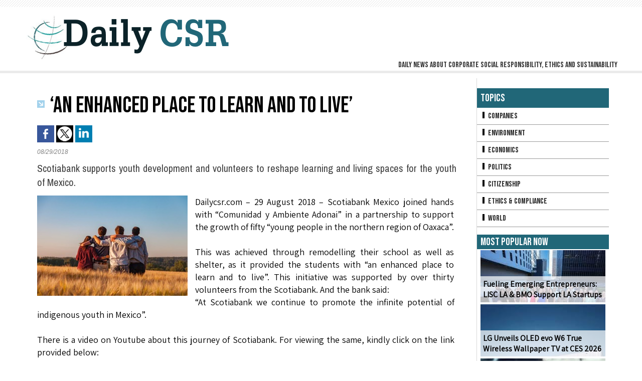

--- FILE ---
content_type: text/html; charset=UTF-8
request_url: https://www.dailycsr.com/An-Enhanced-Place-To-Learn-And-To-Live_a1447.html
body_size: 5271
content:
<!DOCTYPE html PUBLIC "-//W3C//DTD XHTML 1.0 Strict//EN" "http://www.w3.org/TR/xhtml1/DTD/xhtml1-strict.dtd">
<html xmlns="http://www.w3.org/1999/xhtml" xmlns:og="http://ogp.me/ns#"  xml:lang="us" lang="us">
<head>
<title>‘An Enhanced Place To Learn And To Live’</title>
 
<meta http-equiv="Content-Type" content="text/html; Charset=UTF-8" />
<meta name="author" lang="us" content="Lorene Stevens" />
<meta name="keywords" content="International Indigenous Day, Mexico, Quality Education, Scotiabank, SDGs, Young People, Youth Development" />
<meta name="description" content="Scotiabank supports youth development and volunteers to reshape learning and living spaces for the youth of Mexico. Dailycsr.com – 29 August 2018 – Scotiabank Mexico joined hands with “Comunidad..." />

<meta property="og:url" content="https://www.dailycsr.com/An-Enhanced-Place-To-Learn-And-To-Live_a1447.html" />
<meta name="image" property="og:image" content="https://www.dailycsr.com/photo/art/grande/25010702-26522040.jpg?v=1535575942" />
<meta property="og:type" content="article" />
<meta property="og:title" content="‘An Enhanced Place To Learn And To Live’" />
<meta property="og:description" content="Scotiabank supports youth development and volunteers to reshape learning and living spaces for the youth of Mexico. Dailycsr.com – 29 August 2018 – Scotiabank Mexico joined hands with “Comunidad y Ambiente Adonai” in a partnership to support the growth of fifty “young people in the norther..." />
<meta property="og:site_name" content="Daily CSR" />
<meta property="twitter:card" content="summary_large_image" />
<meta property="twitter:image" content="https://www.dailycsr.com/photo/art/grande/25010702-26522040.jpg?v=1535575942" />
<meta property="twitter:title" content="‘An Enhanced Place To Learn And To Live’" />
<meta property="twitter:description" content="Scotiabank supports youth development and volunteers to reshape learning and living spaces for the youth of Mexico. Dailycsr.com – 29 August 2018 – Scotiabank Mexico joined hands with “Comunidad..." />
<link rel="stylesheet" href="/var/style/style_1.css?v=1682070891" type="text/css" />
<link rel="stylesheet" media="only screen and (max-width : 800px)" href="/var/style/style_1101.css?v=1532525113" type="text/css" />
<link rel="stylesheet" href="/assets/css/gbfonts.min.css?v=1724246908" type="text/css">
<meta id="viewport" name="viewport" content="width=device-width, initial-scale=1.0, maximum-scale=1.0" />
<link id="css-responsive" rel="stylesheet" href="/_public/css/responsive.min.css?v=1731587507" type="text/css" />
<link rel="stylesheet" media="only screen and (max-width : 800px)" href="/var/style/style_1101_responsive.css?v=1532525113" type="text/css" />
<link rel="stylesheet" href="/var/style/style.8501880.css?v=1595518612" type="text/css" />
<link href="https://fonts.googleapis.com/css?family=Bebas+Neue|Assistant|Archivo+Narrow&display=swap" rel="stylesheet" type="text/css" />
<link rel="canonical" href="https://www.dailycsr.com/An-Enhanced-Place-To-Learn-And-To-Live_a1447.html" />
<link rel="amphtml" href="https://www.dailycsr.com/An-Enhanced-Place-To-Learn-And-To-Live_a1447.amp.html" />
<link rel="alternate" type="application/rss+xml" title="RSS" href="/xml/syndication.rss" />
<link rel="alternate" type="application/atom+xml" title="ATOM" href="/xml/atom.xml" />
<link rel="icon" href="/favicon.ico?v=1433261457" type="image/x-icon" />
<link rel="shortcut icon" href="/favicon.ico?v=1433261457" type="image/x-icon" />
 
<!-- Google file -->
<meta name="google-site-verification" content="yCPB2QZd4lnu8k6XfoxFhfHk4R-cBNOWHqzSNXE3EqE" />
<script src="/_public/js/jquery-1.8.3.min.js?v=1731587507" type="text/javascript"></script>
<script src="/_public/js/jquery.tools-1.2.7.min.js?v=1731587507" type="text/javascript"></script>
<script src="/_public/js/compress_jquery.ibox.js?v=1731587507" type="text/javascript"></script>
<script src="/_public/js/compress_fonctions.js?v=1731587507" type="text/javascript"></script>
<script type="text/javascript">
/*<![CDATA[*//*---->*/
selected_page = ['article', ''];
selected_page = ['article', '25010702'];

 var GBRedirectionMode = 'IF_FOUND';
/*--*//*]]>*/

</script>
<style type="text/css">
.mod_8501880 img, .mod_8501880 embed, .mod_8501880 table {
	 max-width: 834px;
}

.mod_8501880 .mod_8501880_pub {
	 min-width: 834px;
}

.mod_8501880 .mod_8501880_pub .cel1 {
	 padding: 0;
}

.mod_8501880 .photo.left .mod_8501880_pub, .mod_8501880 .photo.right .mod_8501880_pub {
	 min-width: 417px; margin: 15px 10px;
}

.mod_8501880 .photo.left .mod_8501880_pub {
	 margin-left: 0;
}

.mod_8501880 .photo.right .mod_8501880_pub {
	 margin-right: 0;
}

.mod_8501880 .para_26522040 .photo {
	 position: static;
}

</style>
</head>

<body class="mep1 home">
<div id="z_col_130_responsive" class="responsive-menu">


<!-- MOBI_swipe 9718957 -->
<div id="mod_9718957" class="mod_9718957 wm-module fullbackground  module-MOBI_swipe">
	 <div class="entete"><div class="fullmod">
		 <span>Daily CSR</span>
	 </div></div>
	<div class="cel1">
		 <ul>
			 <li class="liens" data-link="rubrique,655693"><a href="/Companies_r6.html" >			 <span>
			 Companies
			 </span>
</a></li>
			 <li class="liens" data-link="rubrique,655694"><a href="/Environment_r7.html" >			 <span>
			 Environment
			 </span>
</a></li>
			 <li class="liens" data-link="rubrique,655695"><a href="/Economics_r8.html" >			 <span>
			 Economics
			 </span>
</a></li>
			 <li class="liens" data-link="rubrique,655696"><a href="/Politics_r9.html" >			 <span>
			 Politics
			 </span>
</a></li>
			 <li class="liens" data-link="rubrique,655697"><a href="/Citizenship_r10.html" >			 <span>
			 Citizenship
			 </span>
</a></li>
			 <li class="liens" data-link="rubrique,655697"><a href="/Citizenship_r10.html" >			 <span>
			 Ethics 
			 </span>
</a></li>
			 <li class="liens" data-link="rubrique,655699"><a href="/World_r12.html" >			 <span>
			 World
			 </span>
</a></li>
		 </ul>
	</div>
</div>
</div>
<div id="main-responsive">

<!-- ********************************************** ZONE TITRE ********************************************** -->
<div id="z_col0" class="full">
<div class="z_col0_inner">
<div id="z_col0_responsive" class="module-responsive">

<!-- MOBI_titre 9718956 -->
<div id="mod_9718956" class="mod_9718956 module-MOBI_titre">
<div class="tablet-bg">
<div onclick="swipe()" class="swipe gbicongeneric icon-gbicongeneric-button-swipe-list"></div>
	 <a class="image mobile notablet" href="https://www.dailycsr.com"><img src="https://www.dailycsr.com/photo/iphone_titre_9718956.png?v=1449739337" alt="Daily CSR"  title="Daily CSR" /></a>
</div>
</div>
</div>

<!-- espace 9369854 -->
<div id="mod_9369854" class="mod_9369854 wm-module fullbackground "><hr /></div>
<div id="ecart_after_9369854" class="ecart_col0" style="display:none"><hr /></div>

<!-- titre 8501877 -->
<div id="mod_8501877" class="mod_8501877 wm-module fullbackground "><div class="fullmod">
	 <div class="titre_image"><a href="https://www.dailycsr.com/"><img src="/photo/titre_8501877.png?v=1433257594" alt="Daily CSR" title="Daily CSR" class="image"/></a></div>
</div></div>
<div id="ecart_after_8501877" class="ecart_col0" style="display:none"><hr /></div>

<!-- slogan 8501897 -->
<div id="ecart_before_8501897" class="ecart_col0 " style="display:none"><hr /></div>
<div id="mod_8501897" class="mod_8501897 wm-module fullbackground "><div class="fullmod">
	 <div class="slogan">Daily news about corporate social responsibility, ethics and sustainability</div>
</div></div>

<div id="ecart_after_8501897" class="ecart_col0" style="display:none"><hr /></div>

<!-- espace 9369622 -->
<div id="ecart_before_9369622" class="ecart_col0 " style="display:none"><hr /></div>
<div id="mod_9369622" class="mod_9369622 wm-module fullbackground "><hr /></div>
</div>
</div>
<!-- ********************************************** FIN ZONE TITRE ****************************************** -->

<div id="main">
<div id="main_inner">

<div id="z_centre">
<div class="z_centre_inner">

<!-- ********************************************** COLONNE 1 ********************************************** -->
<div class="z_colonne main-colonne" id="z_col1">
<div class="z_col_median z_col1_inner">
<div id="mod_8501880" class="mod_8501880 wm-module fullbackground  page2_article article-1447">
	 <div class="cel1">
		 <div class="titre">
			 <h1 class="access">
				 <img class="image middle nomargin" src="https://www.dailycsr.com/_images/preset/puces/arrow57.png?v=1732287502" alt=""  /> 
				 ‘An Enhanced Place To Learn And To Live’
			 </h1>
		 </div>
		 <br class="texte clear" />
			 <div class="auteur social">
				 <a target="_blank" href="http://www.facebook.com/share.php?u=https%3A%2F%2Fwww.dailycsr.com%2FAn-Enhanced-Place-To-Learn-And-To-Live_a1447.html"><img src="/_images/addto/facebook.png?v=1732287175" alt="Facebook" title="Facebook" /></a>
				 <a target="_blank" href="http://twitter.com/intent/tweet?text=%E2%80%98An+Enhanced+Place+To+Learn+And+To+Live%E2%80%99+http%3A%2F%2Fxfru.it%2FplrNw9"><img src="/_images/addto/twitter.png?v=1732287176" alt="Twitter" title="Twitter" /></a>
				 <a target="_blank" href="http://www.linkedin.com/shareArticle?mini=true&amp;url=https%3A%2F%2Fwww.dailycsr.com%2FAn-Enhanced-Place-To-Learn-And-To-Live_a1447.html&amp;title=%E2%80%98An+Enhanced+Place+To+Learn+And+To+Live%E2%80%99&amp;source=&amp;summary="><img src="/_images/addto/linkedin.png?v=1732287176" alt="LinkedIn" title="LinkedIn" /></a>
			 </div>
<br />		 <div id="date" class="date">
			 <div class="access">08/29/2018</div>
		 </div>
		 <br class="texte clear" />
		 <div class="chapeau" style="">
			 <h3 class="access">
				 Scotiabank supports youth development and volunteers to reshape learning and living spaces for the youth of Mexico.
			 </h3>
		 </div>
	 <div class="entry-content instapaper_body">
		 <br id="sep_para_1" class="sep_para access"/>
		 <div id="para_1" class="para_26522040 resize" style="">
			 <div class="photo shadow left">
				 <a href="javascript:void(0)" rel="https://www.dailycsr.com/photo/art/grande/25010702-26522040.jpg?v=1535575942&amp;ibox" title="‘An Enhanced Place To Learn And To Live’"><img class="responsive"  style="display:none" src="https://www.dailycsr.com/photo/art/grande/25010702-26522040.jpg?v=1535575942" alt="‘An Enhanced Place To Learn And To Live’" title="‘An Enhanced Place To Learn And To Live’" />
<img class="not-responsive"  src="https://www.dailycsr.com/photo/art/default/25010702-26522040.jpg?v=1535575950" alt="‘An Enhanced Place To Learn And To Live’" title="‘An Enhanced Place To Learn And To Live’"  /></a>
			 </div>
			 <div class="texte">
				 <div class="access firstletter">
					 <div style="text-align: justify;">Dailycsr.com – 29 August 2018 – Scotiabank Mexico joined hands with “Comunidad y Ambiente Adonai” in a partnership to support the growth of fifty “young people in the northern region of Oaxaca”. <br />  &nbsp; <br />  This was achieved through remodelling their school as well as shelter, as it provided the students with “an enhanced place to learn and to live”. This initiative was supported by over thirty volunteers from the Scotiabank. And the bank said: <br />  “At Scotiabank we continue to promote the infinite potential of indigenous youth in Mexico”. <br />  &nbsp; <br />  There is a video on Youtube about this journey of Scotiabank. For viewing the same, kindly click on the link provided below: <br />  <a href="https://www.youtube.com/watch?v=d-hvpW4O2Wo&amp;feature=youtu.be">https://www.youtube.com/watch?v=d-hvpW4O2Wo&amp;feature=youtu.be</a> <br />  &nbsp; <br />  &nbsp; <br />  <strong>References:</strong> <br />  3blmedia.com</div>  
				 </div>
			 </div>
			 <div class="clear"></div>
		 </div>
	 </div>
		 <br class="texte clear" />
<br />		 <div class="bloc_tags auteur">
			 <div class="access"><span class="code_tags">Tags</span> : 
<a  class="liens" href='/tags/International+Indigenous+Day/'>International Indigenous Day</a><span>, </span><a  class="liens" href='/tags/Mexico/'>Mexico</a><span>, </span><a  class="liens" href='/tags/Quality+Education/'>Quality Education</a><span>, </span><a  class="liens" href='/tags/Scotiabank/'>Scotiabank</a><span>, </span><a  class="liens" href='/tags/SDGs/'>SDGs</a><span>, </span><a  class="liens" href='/tags/Young+People/'>Young People</a><span>, </span><a  class="liens" href='/tags/Youth+Development/'>Youth Development</a>
			 </div>
		 </div>
	 </div>
</div>
<div id="ecart_after_8501880" class="ecart_col1"><hr /></div>
</div>
</div>
<!-- ********************************************** FIN COLONNE 1 ****************************************** -->

<!-- ********************************************** COLONNE 2 ********************************************** -->
<div class="z_colonne" id="z_col2">
<div class="z_col_median z_col2_inner">

<!-- rubriques 8501908 -->
<div id="mod_8501908" class="mod_8501908 wm-module fullbackground  module-rubriques"><div class="fullmod">
	 <div class="entete"><div class="fullmod">
		 <span>Topics</span>
	 </div></div>
	 <div class="liste_rubriques" style="_width:100%;_position:relative;">
		 <div class="cel1 titre first">
			 <a href="/Companies_r6.html">
				 <img class="image middle nomargin" src="https://www.dailycsr.com/_images/preset/puces/shape1.gif?v=1732287502" alt=""  /> 
				 Companies
			 </a>
		 </div>
		 <div class="cel1 titre ">
			 <a href="/Environment_r7.html">
				 <img class="image middle nomargin" src="https://www.dailycsr.com/_images/preset/puces/shape1.gif?v=1732287502" alt=""  /> 
				 Environment
			 </a>
		 </div>
		 <div class="cel1 titre ">
			 <a href="/Economics_r8.html">
				 <img class="image middle nomargin" src="https://www.dailycsr.com/_images/preset/puces/shape1.gif?v=1732287502" alt=""  /> 
				 Economics
			 </a>
		 </div>
		 <div class="cel1 titre ">
			 <a href="/Politics_r9.html">
				 <img class="image middle nomargin" src="https://www.dailycsr.com/_images/preset/puces/shape1.gif?v=1732287502" alt=""  /> 
				 Politics
			 </a>
		 </div>
		 <div class="cel1 titre ">
			 <a href="/Citizenship_r10.html">
				 <img class="image middle nomargin" src="https://www.dailycsr.com/_images/preset/puces/shape1.gif?v=1732287502" alt=""  /> 
				 Citizenship
			 </a>
		 </div>
		 <div class="cel1 titre ">
			 <a href="/Ethics-Compliance_r11.html">
				 <img class="image middle nomargin" src="https://www.dailycsr.com/_images/preset/puces/shape1.gif?v=1732287502" alt=""  /> 
				 Ethics &amp; Compliance
			 </a>
		 </div>
		 <div class="cel1 titre last">
			 <a href="/World_r12.html">
				 <img class="image middle nomargin" src="https://www.dailycsr.com/_images/preset/puces/shape1.gif?v=1732287502" alt=""  /> 
				 World
			 </a>
		 </div>
	 </div>
</div></div>
<div id="ecart_after_8501908" class="ecart_col2"><hr /></div>

<!-- news 8501907 -->
<div id="mod_8501907" class="mod_8501907 wm-module fullbackground  news module-news type-4">
	 <div class="entete"><div class="fullmod">
		 <span>Most Popular Now</span>
	 </div></div>
	 <div class="list-news nb-col-4">
	 <div class="cel1">
		 <div class="bg-image" style="background:url(https://www.dailycsr.com/photo/art/iphone/93424700-65301500.jpg?v=1767012461) no-repeat top center;height:104px;">
		 <div class="responsive" style="background:url(https://www.dailycsr.com/photo/art/grande/93424700-65301500.jpg?v=1767012460) no-repeat center center;height:104px;; display:none"></div>
			 <div class="opacity bg">
				 <h3 class="titre">
				 <a href="/Fueling-Emerging-Entrepreneurs-LISC-LA-BMO-Support-LA-Startups_a5403.html">Fueling Emerging Entrepreneurs: LISC LA &amp; BMO Support LA Startups</a>
				 </h3>
			 </div>
		 </div>
	 </div>
	 <div class="cel2">
		 <div class="bg-image" style="background:url(https://www.dailycsr.com/photo/art/iphone/93534733-65351407.jpg?v=1767592280) no-repeat top center;height:104px;">
		 <div class="responsive" style="background:url(https://www.dailycsr.com/photo/art/grande/93534733-65351407.jpg?v=1767592280) no-repeat center center;height:104px;; display:none"></div>
			 <div class="opacity bg">
				 <h3 class="titre">
				 <a href="/LG-Unveils-OLED-evo-W6-True-Wireless-Wallpaper-TV-at-CES-2026_a5422.html">LG Unveils OLED evo W6 True Wireless Wallpaper TV at CES 2026</a>
				 </h3>
			 </div>
		 </div>
	 </div>
	 <div class="cel1">
		 <div class="bg-image" style="background:url(https://www.dailycsr.com/photo/art/iphone/93469876-65325155.jpg?v=1767272184) no-repeat top center;height:104px;">
		 <div class="responsive" style="background:url(https://www.dailycsr.com/photo/art/grande/93469876-65325155.jpg?v=1767272183) no-repeat center center;height:104px;; display:none"></div>
			 <div class="opacity bg">
				 <h3 class="titre">
				 <a href="/Autoshop-Answers-2026-Automotive-Training-Key2Key-Events-Calendar_a5415.html">Autoshop Answers 2026 Automotive Training &amp; Key2Key Events Calendar</a>
				 </h3>
			 </div>
		 </div>
	 </div>
	 <div class="cel2">
		 <div class="bg-image" style="background:url(https://www.dailycsr.com/photo/art/iphone/93534672-65351395.jpg?v=1767591800) no-repeat top center;height:104px;">
		 <div class="responsive" style="background:url(https://www.dailycsr.com/photo/art/grande/93534672-65351395.jpg?v=1767591799) no-repeat center center;height:104px;; display:none"></div>
			 <div class="opacity bg">
				 <h3 class="titre">
				 <a href="/Amorepacific-Unveils-AI-Skincare-Innovations-at-CES-2026_a5420.html">Amorepacific Unveils AI Skincare Innovations at CES 2026</a>
				 </h3>
			 </div>
		 </div>
	 </div>
	 <div class="cel1">
		 <div class="bg-image" style="background:url(https://www.dailycsr.com/photo/art/iphone/93469817-65325136.jpg?v=1767271945) no-repeat top center;height:104px;">
		 <div class="responsive" style="background:url(https://www.dailycsr.com/photo/art/grande/93469817-65325136.jpg?v=1767271945) no-repeat center center;height:104px;; display:none"></div>
			 <div class="opacity bg">
				 <h3 class="titre">
				 <a href="/Las-Vegas-Rings-in-2026-with-Fireworks-Drones-America-s-Party-Celebration_a5414.html">Las Vegas Rings in 2026 with Fireworks, Drones &amp; America’s Party Celebration</a>
				 </h3>
			 </div>
		 </div>
	 </div>
	 <div class="cel2">
		 <div class="bg-image" style="background:url(https://www.dailycsr.com/photo/art/iphone/93670993-65425903.jpg?v=1768282882) no-repeat top center;height:104px;">
		 <div class="responsive" style="background:url(https://www.dailycsr.com/photo/art/grande/93670993-65425903.jpg?v=1768282881) no-repeat center center;height:104px;; display:none"></div>
			 <div class="opacity bg">
				 <h3 class="titre">
				 <a href="/Infinix-NOTE-50-Pro--GT-30-Pro-HOT-60-Pro-Win-2025-European-Product-Design-Awards_a5447.html">Infinix NOTE 50 Pro+, GT 30 Pro &amp; HOT 60 Pro+ Win 2025 European Product Design Awards</a>
				 </h3>
			 </div>
		 </div>
	 </div>
	 <div class="cel1">
		 <div class="bg-image" style="background:url(https://www.dailycsr.com/photo/art/iphone/93424852-65301582.jpg?v=1767013154) no-repeat top center;height:104px;">
		 <div class="responsive" style="background:url(https://www.dailycsr.com/photo/art/grande/93424852-65301582.jpg?v=1767013153) no-repeat center center;height:104px;; display:none"></div>
			 <div class="opacity bg">
				 <h3 class="titre">
				 <a href="/Resilience-Through-Education-Santina-s-Journey-in-Uganda-s-Rhino-Refugee-Camp_a5405.html">Resilience Through Education: Santina’s Journey in Uganda’s Rhino Refugee Camp</a>
				 </h3>
			 </div>
		 </div>
	 </div>
	 <div class="cel2">
		 <div class="bg-image" style="background:url(https://www.dailycsr.com/photo/art/iphone/93424513-65301456.jpg?v=1767011837) no-repeat top center;height:104px;">
		 <div class="responsive" style="background:url(https://www.dailycsr.com/photo/art/grande/93424513-65301456.jpg?v=1767011836) no-repeat center center;height:104px;; display:none"></div>
			 <div class="opacity bg">
				 <h3 class="titre">
				 <a href="/The-Future-of-Corporate-Citizenship-CSR-and-ESG-Priorities-for-2026_a5402.html">The Future of Corporate Citizenship: CSR and ESG Priorities for 2026</a>
				 </h3>
			 </div>
		 </div>
	 </div>
	 <div class="cel1">
		 <div class="bg-image" style="background:url(https://www.dailycsr.com/photo/art/iphone/93469924-65325271.jpg?v=1767272644) no-repeat top center;height:104px;">
		 <div class="responsive" style="background:url(https://www.dailycsr.com/photo/art/grande/93469924-65325271.jpg?v=1767272644) no-repeat center center;height:104px;; display:none"></div>
			 <div class="opacity bg">
				 <h3 class="titre">
				 <a href="/Space-Needle-Rings-in-2026-With-Spectacular-New-Year-s-Fireworks-Show_a5417.html">Space Needle Rings in 2026 With Spectacular New Year’s Fireworks Show</a>
				 </h3>
			 </div>
		 </div>
	 </div>
	 <div class="cel2">
		 <div class="bg-image" style="background:url(https://www.dailycsr.com/photo/art/iphone/93653379-65415284.jpg?v=1768196707) no-repeat top center;height:104px;">
		 <div class="responsive" style="background:url(https://www.dailycsr.com/photo/art/grande/93653379-65415284.jpg?v=1768196706) no-repeat center center;height:104px;; display:none"></div>
			 <div class="opacity bg">
				 <h3 class="titre">
				 <a href="/Tuya-Unveils-Aura-AI-Powered-Pet-Companion-Robot-at-CES-2026_a5436.html">Tuya Unveils Aura: AI-Powered Pet Companion Robot at CES 2026</a>
				 </h3>
			 </div>
		 </div>
	 </div>
	 </div>
</div>
<div id="ecart_after_8501907" class="ecart_col2"><hr /></div>

<!-- xml 9369865 -->
<div id="mod_9369865" class="mod_9369865 wm-module fullbackground  module-xml">
	 <div class="entete"><div class="fullmod">
		 <span>Environment News</span>
	 </div></div>
</div>
<div id="ecart_after_9369865" class="ecart_col2"><hr /></div>

<!-- xml 35664803 -->
<div id="ecart_before_35664803" class="ecart_col2 responsive" style="display:none"><hr /></div>
<div id="mod_35664803" class="mod_35664803 wm-module fullbackground  module-xml">
	 <div class="entete"><div class="fullmod">
		 <span>Compliance</span>
	 </div></div>
</div>
</div>
</div>
<!-- ********************************************** FIN COLONNE 2 ****************************************** -->

</div>
</div>

<!-- ********************************************** ZONE OURS ********************************************** -->
<div id="z_col100">
<div class="z_col100_inner">

<!-- ours 8501881 -->
<div id="mod_8501881" class="mod_8501881 wm-module fullbackground  module-ours"><div class="fullmod">
	 <div class="legal">
		 Want to write a piece for Daily CSR? Please contact us by email at editor[@]dailycsr.com
	 </div>
	 <div class="bouton">
	</div>
</div></div>
</div>
</div>
<!-- ********************************************** FIN ZONE OURS ****************************************** -->

</div>
</div>
</div>
<script type="text/javascript">
/*<![CDATA[*//*---->*/
if (typeof wm_select_link === 'function') wm_select_link('.mod_9718957 .liens');

/*--*//*]]>*/
</script>
</body>

</html>


--- FILE ---
content_type: text/css
request_url: https://www.dailycsr.com/var/style/style.8501880.css?v=1595518612
body_size: 1603
content:
.mod_8501880 .resize{width: 832px;}.mod_8501880 .resize .photo{position: static;}.mod_8501880 .noresize .photo{position: relative;}.mod_8501880 .entete{background-color: transparent;position: relative;margin: 0;padding: 0;color: #0F4B88;text-transform: uppercase;text-decoration: none;text-align: left;font: bold  13px "Arial", sans-serif;}.mod_8501880 .cel1{position: relative;background-color: transparent;padding: 7px 7px;//position: static;//height: 100%;}.mod_8501880 .left{position: relative;padding-right: 10px;float: left;margin-right: 5px;margin-bottom: 5px;}.mod_8501880 .right{position: relative;padding-left: 10px;float: right;margin-left: 5px;margin-bottom: 5px;}.mod_8501880 .center, .mod_8501880 .top{position: relative;padding-bottom: 10px;float: none;text-align: center;}.mod_8501880 .bottom{position: relative;padding-top: 10px;float: none;text-align: center;}.mod_8501880 .titre, .mod_8501880 .titre .access{text-align: left;text-transform: uppercase;text-decoration: none;color: #000000;font: normal 45px "Bebas Neue", "Arial", sans-serif;}.mod_8501880 .soustitre, .mod_8501880 .soustitre .access{text-decoration: none;text-align: center;color: #666666;font: normal 17px "Bebas Neue", "Arial", sans-serif;}.mod_8501880 .chapeau, .mod_8501880 .chapeau .access{text-decoration: none;text-align: justify;color: #3E3E3E;font: normal 20px/1.4em "Archivo Narrow", "Arial", sans-serif;}.mod_8501880 .intertitre, .mod_8501880 .intertitre .access, .mod_8501880 .bloc_auteur .titre_auteur, .mod_8501880 .bloc_auteur .titre_auteur a{text-transform: none;text-decoration: none;text-align: left;color: #216778;font: normal 25px "Bebas Neue", "Arial", sans-serif;clear: both;}.mod_8501880 .texte, .mod_8501880 .texte .access, .mod_8501880 .titre_liste .texte a{text-decoration: none;text-align: justify;color: #000000;font: normal 18px/1.4em "Assistant", "Arial", sans-serif;margin: 0;}.mod_8501880 .texte .access li{margin-left: 40px;}.mod_8501880 .suite, .mod_8501880 .suite .access{text-decoration: none;text-align: justify;color: #000000;font: normal 18px/1.4em "Assistant", "Arial", sans-serif;text-align: right;}.mod_8501880 .pj, .mod_8501880 .pj a{text-decoration: none;text-align: justify;color: #000000;font: normal 18px/1.4em "Assistant", "Arial", sans-serif;margin: 5px 0;line-height: 1.5em;}.mod_8501880 .legende, .mod_8501880 .legende a{text-decoration: none;text-align: center;color: #666666;font: normal 12px "Arial", sans-serif;}.mod_8501880 .legende a:hover{color: #3E3E3E;text-decoration: none;background: transparent;font-weight: normal;}.mod_8501880 .legende{padding-top: 5px;}.mod_8501880 .col_left{float: left;width: 10%;position: relative;overflow: hidden;}.mod_8501880 .col_right{float: right;width: 89%;overflow: hidden;position: relative;}.mod_8501880 .boutons_colonne, .mod_8501880 .boutons_colonne a{text-decoration: none;text-align: justify;color: #000000;font: normal 18px/1.4em "Assistant", "Arial", sans-serif;text-align: center;}.mod_8501880 .col_left .boutons_colonne{padding: 0;}.mod_8501880 .col_right .article{padding: 0;}.mod_8501880 .boutons_ligne{text-decoration: none;text-align: justify;color: #000000;font: normal 18px/1.4em "Assistant", "Arial", sans-serif;margin-bottom: 1em;text-align: center;}.mod_8501880 .boutons_ligne a{font-weight: normal;text-decoration: none;color: #000000;}.mod_8501880 .suite a{text-decoration: none;text-align: justify;color: #000000;font: normal 18px/1.4em "Assistant", "Arial", sans-serif;}.mod_8501880 .date, .mod_8501880 .date .access{color: #828282;text-align: left;text-decoration: none;font: italic  normal 12px "Arial", sans-serif;}.mod_8501880 .auteur, .mod_8501880 .auteur .access, .mod_8501880 .auteur .access a, .mod_8501880 .auteur a, .mod_8501880 .bloc_auteur .follow_on{text-decoration: none;text-align: left;color: #666666;font: normal 14px "Arial", sans-serif;}.mod_8501880 ..auteur .access a:hover{color: #292929;text-decoration: underline;background: transparent;font-weight: normal;}.mod_8501880 .liens, .mod_8501880 .liens a, .mod_8501880 a.liens, .mod_8501880 a.link, .bookmarks_encapse .auteur .liens a{text-decoration: underline;text-align: justify;color: #216778;font: normal 18px "Assistant", "Arial", sans-serif;}.mod_8501880 .liens a:hover, .mod_8501880 a.liens:hover, .mod_8501880 a.link:hover, .bookmarks_encapse .auteur .liens a:hover{color: #216778;text-decoration: underline;background: transparent;font-weight: bold_us;}.mod_8501880 .entete_liste, .mod_8501880 .entete_liste .access{text-decoration: none;text-align: left;color: #0F4B88;text-transform: uppercase;font: bold  13px "Arial", sans-serif;}.mod_8501880 .titre_liste a{color: #292929;text-decoration: none;font-weight: bold;}.mod_8501880 .titre_liste a:hover{color: #E56008;text-decoration: none;background: transparent;font-weight: bold;}.mod_8501880 .titre_liste, .mod_8501880 .titre_liste .access{color: #292929;text-decoration: none;text-align: center;font: bold  13px "Arial", sans-serif;}.mod_8501880 .suite_liste, .mod_8501880 .suite_liste form{text-align: center;}.mod_8501880 .social a:hover{background: transparent;}.mod_8501880 .yahooBuzzBadge-logo span{margin-left: 2px;_margin-left: 0;top: -1px;_top: 0px;}*+html .mod8501880 .yahooBuzzBadge-logo span{margin-left: 0;top: 0px;}.bookmarks_encapse{border: 1px solid #E9E9E9;//height: auto;}.bookmarks_encapse .auteur{padding: 5px;min-width: 320px;_width: 320px;}.bookmarks_encapse .auteur .liens{padding: 7px 7px;}.bookmarks_encapse .auteur .liens a{display: block;padding: 8px 4px 8px 35px;}.bookmarks_encapse .auteur .liens a, .bookmarks_encapse .auteur .liens a:hover{background-position: left center;background-repeat: no-repeat;}.bookmarks_encapse .auteur .liens span.yahooBuzzBadge-logo a{padding-left: 0;}.mod_8501880_cc .entete_liste, .mod_8501880_cc .entete_liste .access{text-decoration: none;text-align: left;color: #0F4B88;text-transform: uppercase;font: bold  13px "Arial", sans-serif;}.mod_8501880_cc .titre_liste a{color: #292929;text-decoration: none;font-weight: bold;}.mod_8501880_cc .titre_liste a:hover{color: #E56008;text-decoration: none;background: transparent;font-weight: bold;}.mod_8501880_cc .titre_liste, .mod_8501880_cc .titre_liste .access{color: #292929;text-decoration: none;text-align: center;font: bold  13px "Arial", sans-serif;}.mod_8501880_cc .date, .mod_8501880_cc .date .access{color: #828282;text-align: left;text-decoration: none;font: italic  normal 12px "Arial", sans-serif;}.mod_8501880_cc .photo{position: relative;padding-right: 10px;float: left;}.mod_8501880_cc .line_cc{padding-bottom: 5px;}.mod_8501880 .bloc_liste{width: 300px;}.mod_8501880 .bloc_liste .bloc{border: 1px solid #E9E9E9;overflow: hidden;padding: 8px;}.mod_8501880 .bloc_liste .access .date{display: block;padding-top: 8px;text-align: center;}.mod_8501880 .bloc_liste .access a{display: block;height: 50px;margin-top: 8px;}.mod_8501880 .pager, .mod_8501880 .pager a{color: #292929;text-decoration: none;text-align: center;font: bold  13px "Arial", sans-serif;font-weight: normal;}.mod_8501880 .pager{padding: 10px 0;text-decoration: none;}.mod_8501880 .pager a{border: #292929 1px solid;padding: 2px 6px;line-height: 25px;}.mod_8501880 .pager a:hover, .mod_8501880 .pager .sel{color: #E56008;text-decoration: none;background: transparent;font-weight: bold;border: #E56008 1px solid;font-weight: bold;}.mod_8501880 .pager .sel{text-decoration: none;}.mod_8501880 .pager span{padding: 2px 6px;}.mod_8501880 .pager a span{padding: 0;}.mod_8501880 .forpager{border-bottom: none;border-left: none;border-right: none;}.mod_8501880 .chapitres{height: 142px;overflow: auto;padding: 7px;}.mod_8501880 .chapitres .item{height: 68px;margin-bottom: 7px;}.mod_8501880 .chapitres .item .photo{float: left;width: 97px;margin-right: 15px;}.mod_8501880 .chapitres .item .photo img{width: 97px;height: 60px;padding: 3px;}.mod_8501880 .chapitres .item .titre{color: #000000;margin-bottom: 5px;font-size: 14px;}.mod_8501880 .bloc_auteur .profile{float: left;padding-right: 10px;}.mod_8501880 .bloc_auteur .imgfollow{padding: 5px 10px 5px 0;}.mod_8501880 .bloc_auteur .follow_on{margin: 10px 0 5px 0;}.mod_8501880 .bloc_auteur .titre_auteur{margin-bottom: 10px;}.mod_8501880 .article-mosaique-item{text-align: center;margin-bottom: 15px;}.mod_8501880 .article-mosaique-item a{text-align: center;}.mod_8501880 .article-mosaique-item a img{max-width: 100%;max-height: 100%;}.mod_8501880 .article-mosaique-thumbs{list-style: none;margin-bottom: 15px;}.mod_8501880 .article-mosaique-thumbs li{display: inline-block;text-align: center;}.mod_8501880 .article-mosaique-thumbs li img{max-width: 100%;}